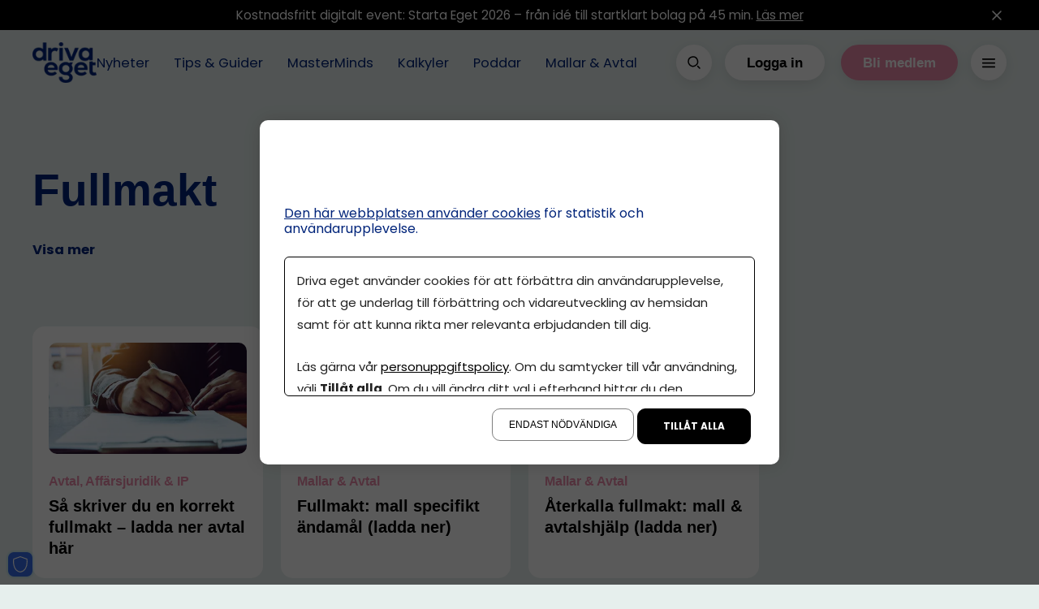

--- FILE ---
content_type: text/html; charset=utf-8
request_url: https://driva-eget.se/tagg/fullmakt/
body_size: 13128
content:
<!DOCTYPE html>
<html lang="sv">
<head>
    <meta charset="utf-8" />
    <meta name="viewport" content="width=device-width, initial-scale=1.0" />
    <meta http-equiv="X-UA-Compatible" content="IE=edge,chrome=1" />

    <link rel="preconnect" href="https://app.easyweb.se" crossorigin>

    <link rel="stylesheet" href="/css/root-variables.css?v=6jqiNYetwj135G6jtW-ge0PwG1smeOzdAlRo7eXcyTA" />
    <link rel="stylesheet" href="/css/css.min.css?v=WGOuD9jri3rOWGrZD2QRCBBiJDD2RGkLv2d4NsLws_E" />
    <link rel="shortcut icon" type="image/png" href="#FFFFFF" />
    <link rel="apple-touch-icon" type="image/png" href="#FFFFFF" />
    <link rel="icon" type="image/x-icon" href="https://driva-eget.se/upl/images/1047503/drivaeget.webp?t=787936200">

    

    
    

    <link rel="preconnect" href="https://fonts.googleapis.com">
    <link rel="preconnect" href="https://fonts.gstatic.com" crossorigin>
    <link rel="preload" href="https://fonts.googleapis.com/css2?family=Poppins:ital,wght@0,400;0,700;0,900;1,400;1,700;1,900&display=swap" as="style" />
    <link href="https://fonts.googleapis.com/css2?family=Poppins:ital,wght@0,400;0,700;0,900;1,400;1,700;1,900&display=swap" rel="stylesheet">

        <link rel="preconnect" href="https://assets.sesamy.dev" crossorigin>
            <script type="module" src="https://assets.sesamy.com/scripts/web-components/sesamy-bundle.min.js" defer></script>
    
        <meta property="sesamy:client-id" content="driva-eget" />


    

    <style type="text/css">

                @font-face {
                    src: url( https://comember.easyweb.site/upl/files/197932.ttf) format('truetype');
                    font-family: Poppins;
                    font-style: normal;
                    font-weight: 900;
                    font-display: swap;
                }
            
                @font-face {
                    src: url( https://comember.easyweb.site/upl/files/197933.ttf) format('truetype');
                    font-family: Poppins;
                    font-style: italic;
                    font-weight: 900;
                    font-display: swap;
                }
            
                @font-face {
                    src: url( https://comember.easyweb.site/upl/files/197934.ttf) format('truetype');
                    font-family: Poppins;
                    font-style: normal;
                    font-weight: 500;
                    font-display: swap;
                }
            
                @font-face {
                    src: url( https://comember.easyweb.site/upl/files/197935.ttf) format('truetype');
                    font-family: Poppins;
                    font-style: italic;
                    font-weight: 700;
                    font-display: swap;
                }
            
                @font-face {
                    src: url( https://comember.easyweb.site/upl/files/197936.ttf) format('truetype');
                    font-family: Poppins;
                    font-style: italic;
                    font-weight: 400;
                    font-display: swap;
                }
            
                @font-face {
                    src: url( https://comember.easyweb.site/upl/files/197941.ttf) format('truetype');
                    font-family: Poppins;
                    font-style: normal;
                    font-weight: 400;
                    font-display: swap;
                }
            
                @font-face {
                    src: url( https://comember.easyweb.site/upl/files/198740.ttf) format('truetype');
                    font-family: Castledown Heavy;
                    font-style: normal;
                    font-weight: 900;
                    font-display: swap;
                }
            
                @font-face {
                    src: url( ) format('truetype');
                    font-family: ;
                    font-style: ;
                    font-weight: ;
                    font-display: ;
                }
            
        :root {
            --focus-ring-color: #EA8CAB;
            --background-color: #ffffff;

            /* BRAND-COLORS */
            --color-neutral-100: #F7F7FC;
            --color-neutral-200: #9a9a9a;
            --color-neutral-300: #636363;
            --color-black: #000000;
            --color-white: #ffffff;

            /* COLOR-SURFACES */
            --color-surface-default: ;
            --color-surface-primary: #E6EFED;
            --color-surface-secondary: #00247A;
            --color-surface-accent: #376BE7;
            --color-surface-adhighlight: #FFFBD6;
            --color-surface-light: #F7F7FC;

            /* COLOR-TEXT */
            --color-text-surface-default: ;
            --color-text-surface-primary: #00247A;
            --color-text-surface-secondary: #ffffff;
            --color-text-surface-accent: #ffffff;
            --color-text-surface-adhighlight: #ffffff;

            /* ELEMENTS */
            --btn-primary-bg: #EA8CAB;
            --btn-primary-text: #ffffff;
            --btn-primary-bg-hover: #D57F9C;
            --btn-primary-text-hover: #ffffff;
            --btn-primary-bg-active: #814D5E;
            --btn-primary-text-active: #ffffff;
            --btn-secondary-bg: #FFFFFF;
            --btn-secondary-text: #000000;
            --btn-secondary-bg-hover: #EA8CAB;
            --btn-secondary-text-hover: #FDF4F7;
            --btn-secondary-bg-active: #814D5E;
            --btn-secondary-text-active: #FDF4F7;
            --btn-outline-border: #376BE7;
            --btn-outline-text: #376BE7;
            --btn-outline-bg-hover: #376BE7;
            --btn-outline-text-hover: #FFFFFF;
            --btn-outline-bg-active: #376BE7;
            --btn-outline-text-active: #FFFFFF;
            --icon-bg: #376BE7;
            --icon: #FFFFFF;
            --color-text-accent: #EA8CAB;

            /* HEADER */
            --header-bg: #E6EFED;
            --header-text: #00247A;

            /* AD */
            --ad-section-bg: #E6EFED;
            --ad-section-text: #ffffff;
            --ad-card-bg: #FFFDEC;

            /* TYPOGRAPHY */
            --font-header: Castledown Heavy, sans serif;
            --font-main: Poppins, sans-serif;
            --font-ingress: Poppins, sans-serif;
            --font-btn: Castledown Heavy, sans serif;
            --font-menu: Poppins, sans-serif;
            --font-footer: Poppins, sans-serif;

            /* OTHER */
            /* IF TEMA HAS BORDERRADIUS */
            --border-radius-full: 100px;
            --border-radius-lg: 25px;
            --border-radius-md: 15px;
            --border-radius-sm: 10px;
        }

        sesamy-paywall-wizard {
            display: block;
            padding: 40px;
            background-color: #E6EFED;
            border-radius: 10px;
            --font-family: Poppins;
            --image-height: 59px;
            --primary-color: #00247A;
            --button-color: #ffffff;
            --form-subtitle-color: #00247A;
            --form-subtitle-font-weight: 600;
            --privacy-text-color: #00247A;
            --headline-color: #00247A;
            --perks-color: #00247A;
            --tag-background: ;
            --tag-font-family: ;
            --tag-color: ;
        }

        sesamy-paywall-wizard form .custom-radio {
            border: 1px solid black;
        }

        sesamy-paywall-wizard div {
            color: red;
        }

        sesamy-button {
            --background: #EA8CAB;
            --background-hover: #EA8CAB;
            --color: #f3f3f3;
            --font-family: Poppins, sans-serif;
            --font-size: 14px;
            --font-weight: 400;
            --width: "auto";
            --max-width: 100%;
            --height: "auto";
            --border: 0;
            --border-radius: 50px;
            --padding: 14px 30px;
            --opacity-hover: 1;
        }

        sesamy-button-container {
            --background: #ffffff;
            --color: #000000;
            --font-family: Poppins, sans-serif;
            --font-size: 16px;
            --font-weight: 600;
            --border: 1px solid #e3e3e3;
            --border-radius: 0;
            --padding: 24px;
            --width: 100%;
            --max-width: 100%;
        }
    </style>

        <style>
            sesamy-paywall-wizard {
                display: block;
                padding: 40px;
                background-color: #E6EFED;
                border-radius: 10px;
                --font-family: Poppins;
                --image-height: 59px;
                --primary-color: #00247A;
                --button-color: #ffffff;
                --form-subtitle-color: #00247A;
                --form-subtitle-font-weight: 600;
                --privacy-text-color: #00247A;
                --headline-color: #00247A;
                --perks-color: #00247A;
                --tag-background: ;
                --tag-font-family: ;
                --tag-color: ;
            }

            sesamy-paywall-wizard form .custom-radio {
                border: 1px solid black;
            }

            sesamy-paywall-wizard div {
                color: red;
            }

            sesamy-button {
                --background: #EA8CAB;
                --background-hover: #EA8CAB;
                --color: #f3f3f3;
                --font-family: Poppins, sans-serif;
                --font-size: 14px;
                --font-weight: 400;
                --width: "auto";
                --max-width: 100%;
                --height: "auto";
                --border: 0;
                --border-radius: 50px;
                --padding: 14px 30px;
                --opacity-hover: 1;
            }

            sesamy-button-container {
                --background: #ffffff;
                --color: #000000;
                --font-family: Poppins, sans-serif;
                --font-size: 16px;
                --font-weight: 600;
                --border: 1px solid #e3e3e3;
                --border-radius: 0;
                --padding: 24px;
                --width: 100%;
                --max-width: 100%;
            }
        </style>
<title>Fullmakt</title><script id="ew-cookiebar-manage-script" src="https://app.easyweb.se/js/client/cookiebar.full.management.js"></script><!-- Google Tag Manager -->
<script>(function(w,d,s,l,i){w[l]=w[l]||[];w[l].push({'gtm.start':
new Date().getTime(),event:'gtm.js'});var f=d.getElementsByTagName(s)[0],
j=d.createElement(s),dl=l!='dataLayer'?'&l='+l:'';j.async=true;j.src=
'https://www.googletagmanager.com/gtm.js?id='+i+dl;f.parentNode.insertBefore(j,f);
})(window,document,'script','dataLayer','GTM-56NCB7JW');</script>
<!-- End Google Tag Manager --><meta name="facebook-domain-verification" content="hv4gfggnuut268j2x4drpdoogfbhbp" /><script async='async' src='https://functions.adnami.io/api/macro/adsm.macro.driva-eget.se.js'></script><link href="/css/client.4803.css?v=251215110337" rel="stylesheet" id="custom-css" /><meta name="robots" content="max-image-preview:large" /><meta name="description" content="Välj tagg att filtrera på nedan!" /><meta property="og:title" content="Fullmakt" />
<meta property="og:description" content="Välj tagg att filtrera på nedan!" />
<meta property="og:site_name" content="Driva Eget" />
</head>

<body provider="sesamy" class="type-webpages type-webmodule view-tagpage"><script>window.cookieManagement.addMarketing('<div id="TOscript"><\/div>\n\n<script>\n(function () {\n\nif (window.location.pathname.startsWith("\/co-member\/")) {\n    console.log("Adscript skipped on \/co-member\/* page");\n    return;\n  }\n\n  \/\/ --------- Inställningar ---------\n  var DESKTOP_MID = "2208071";\n  var MOBILE_MID = "2208070";\n  var CONTAINER_ID = "TOscript";\n\n  \/\/ Frekvenscap: 1 visning per timme\n  var CAP_COOKIE_NAME = "adf_freq_cap";\n  var MAX_PER_HOUR = 1;\n  var HOUR_MS = 60 * 60 * 1000;\n\n  function getCookie(name) {\n    var nameEQ = name + "=";\n    var ca = document.cookie.split(";");\n    for (var i = 0; i < ca.length; i++) {\n      var c = ca[i].trim();\n      if (c.indexOf(nameEQ) === 0)\n        return decodeURIComponent(c.substring(nameEQ.length));\n    }\n    return null;\n  }\n\n  function setCookie(name, value, minutes) {\n    var d = new Date();\n    d.setTime(d.getTime() + minutes * 60 * 1000);\n    document.cookie =\n      name + "=" + encodeURIComponent(value) +\n      ";expires=" + d.toUTCString() + ";path=\/";\n  }\n\n  function canShowAd() {\n    var now = Date.now();\n    var raw = getCookie(CAP_COOKIE_NAME);\n    var timestamps = [];\n\n    if (raw) {\n      raw.split(",").forEach(function (t) {\n        var n = parseInt(t, 10);\n        if (!isNaN(n) && now - n < HOUR_MS) timestamps.push(n);\n      });\n    }\n\n    if (timestamps.length >= MAX_PER_HOUR) return false;\n\n    timestamps.push(now);\n    setCookie(CAP_COOKIE_NAME, timestamps.join(","), 60);\n    return true;\n  }\n\n  if (!canShowAd()) return;\n\n  \/\/ Device detection\n  function isMobileDevice() {\n    var ua = navigator.userAgent || navigator.vendor || window.opera;\n    var mobileUA = \/Android|iPhone|iPad|iPod|IEMobile|Opera Mini\/i.test(ua);\n    var smallViewport = window.matchMedia("(max-width: 767px)").matches;\n    return mobileUA || smallViewport;\n  }\n\n  var mid = isMobileDevice() ? MOBILE_MID : DESKTOP_MID;\n\n  var container = document.getElementById(CONTAINER_ID);\n  if (!container) return;\n\n  \/\/ -------- Label + Close button --------\n  function createAdLabel() {\n    var label = document.createElement("div");\n    label.style.cssText =\n      "position:fixed;top:0;left:0;width:100%;" +\n      "background:rgba(0,0,0,0.7);color:#fff;" +\n      "font-size:12px;font-family:Arial,sans-serif;" +\n      "padding:4px 8px;box-sizing:border-box;" +\n      "text-transform:uppercase;display:none;" +\n      "z-index:9999;display:flex;justify-content:space-between;align-items:center;";\n\n    var span = document.createElement("span");\n    span.textContent = "Annons";\n    label.appendChild(span);\n\n    var closeBtn = document.createElement("button");\n    closeBtn.textContent = "×";\n    closeBtn.style.cssText =\n      "background:none;border:none;color:#fff;" +\n      "font-size:16px;cursor:pointer;padding:0 4px;";\n    label.appendChild(closeBtn);\n\n    closeBtn.addEventListener("click", function () {\n      \/\/ Stäng vår Adform-slot\n      container.style.display = "none";\n      label.style.display = "none";\n\n      \/\/ -------- STÄNG ADNAMI HÄR --------\n      \/\/ Den klass du gav: "adnm-html-topscroll-frame-wrapper adnm-generic-1"\n      var adnami = document.querySelectorAll(\n        ".adnm-html-topscroll-frame-wrapper.adnm-generic-1"\n      );\n      adnami.forEach(function (el) {\n        el.style.display = "none";\n      });\n\n      observer.disconnect();\n    });\n\n    document.body.appendChild(label);\n    return label;\n  }\n\n  var label = createAdLabel();\n\n  \/\/ -------- Intersection observer --------\n  var observer = new IntersectionObserver(\n    function (entries) {\n      entries.forEach(function (entry) {\n        label.style.display = entry.isIntersecting ? "flex" : "none";\n      });\n    },\n    { threshold: 0.01 }\n  );\n\n  observer.observe(container);\n\n  \/\/ -------- Adform scripts --------\n  var adfScript = document.createElement("script");\n  adfScript.setAttribute("data-adfscript", "adx.adform.net\/adx\/?mid=" + mid);\n\n  var adxScript = document.createElement("script");\n  adxScript.src = "\/\/s1.adform.net\/banners\/scripts\/adx.js";\n  adxScript.async = true;\n  adxScript.defer = true;\n\n  container.appendChild(adfScript);\n  container.appendChild(adxScript);\n\n  \/\/ Kontrollera iframe\n  setTimeout(function () {\n    var hasIframe = container.querySelector("iframe");\n    if (hasIframe) label.style.display = "flex";\n    else {\n      label.remove();\n      observer.disconnect();\n    }\n  }, 1500);\n\n})();\n<\/script>');</script><script>window.cookieManagement.addMarketing('<!-- Triggerbee -->\n<script type="text\/javascript">\nvar mtr_custom = mtr_custom || {};\nvar mtr_site_id = 101473;\n(function () {\n     var s = document.createElement("script"); s.async = true; s.src = "\/\/t.myvisitors.se\/js?site_id=" + mtr_site_id;\n     (document.getElementsByTagName("head")[0] || document.getElementsByTagName("body")[0]).appendChild(s);\n     var sc = document.createElement("script"); sc.async = true; sc.src = "\/\/t.myvisitors.se\/js\/" + mtr_site_id + (window.location.href.indexOf("tb-nocache") > -1 ? "?v=" + Math.floor(Math.random()*999) : "");\n     (document.getElementsByTagName("head")[0] || document.getElementsByTagName("body")[0]).appendChild(sc);\n})();<\/script>\n<!-- End Triggerbee -->\n<!-- Meta Pixel Code -->\n<script>\n!function(f,b,e,v,n,t,s)\n{if(f.fbq)return;n=f.fbq=function(){n.callMethod?\nn.callMethod.apply(n,arguments):n.queue.push(arguments)};\nif(!f._fbq)f._fbq=n;n.push=n;n.loaded=!0;n.version="2.0";\nn.queue=[];t=b.createElement(e);t.async=!0;\nt.src=v;s=b.getElementsByTagName(e)[0];\ns.parentNode.insertBefore(t,s)}(window, document,"script",\n"https:\/\/connect.facebook.net\/en_US\/fbevents.js");\nfbq("init", "1478174719153655");\nfbq("track", "PageView");\n<\/script>\n<noscript><img height="1" width="1" style="display:none"\nsrc="https:\/\/www.facebook.com\/tr?id=1478174719153655&ev=PageView&noscript=1"\n\/><\/noscript>\n<!-- End Meta Pixel Code -->');</script><script>window.cookieManagement.addStatistics('<!-- Google tag (gtag.js) -->\n<script async src="https:\/\/www.googletagmanager.com\/gtag\/js?id=G-N87LRV4W31"><\/script>\n<script>\n  window.dataLayer = window.dataLayer || [];\n  function gtag(){dataLayer.push(arguments);}\n  gtag("js", new Date());\n\n  gtag("config", "G-N87LRV4W31");\n<\/script>');</script><!-- Google Tag Manager (noscript) -->
<noscript><iframe src="https://www.googletagmanager.com/ns.html?id=GTM-56NCB7JW"
height="0" width="0" style="display:none;visibility:hidden"></iframe></noscript>
<!-- End Google Tag Manager (noscript) -->
    

    <link href="/css/client.4803.css?v=251215110337" rel="stylesheet" id="custom-css" />

<header class="cm-header">
    <a class="btn btn-primary btn-sm btn-onlyfocusable" href="#page">
        <span>Till huvudinnehållet</span>
        <svg viewBox="0 0 24 24" fill="none" xmlns="http://www.w3.org/2000/svg">
            <path d="M7 10L12 15L17 10" stroke="currentColor" stroke-width="1.5" stroke-linecap="round" stroke-linejoin="round" />
        </svg>
    </a>
        

    
    
<user-container unauthenticated-show style="">
    <div class="top-message cm-top-message" top-message="370961">
        <div class="content-standard content">
            <div class="ew-html size-sm"><p>Kostnadsfritt digitalt event: Starta Eget 2026 – från idé till startklart bolag på 45 min. <a href="https://driva-eget.se/artiklar/digitalt-event-starta-eget-2026" target="">Läs mer</a></p></div>
            <button top-message-close aria-label="St&#xE4;ng meddelandet">
                <svg viewBox="0 0 24 25" fill="none" xmlns="http://www.w3.org/2000/svg">
                    <path d="M17.5303 17.4296C17.8232 17.7225 17.8232 18.1974 17.5303 18.4903C17.2374 18.7832 16.7626 18.7832 16.4697 18.4903L17.5303 17.4296ZM11.4697 13.4903C11.1768 13.1974 11.1768 12.7225 11.4697 12.4296C11.7626 12.1367 12.2374 12.1367 12.5303 12.4296L11.4697 13.4903ZM12.5303 12.4296C12.8232 12.7225 12.8232 13.1974 12.5303 13.4903C12.2374 13.7832 11.7626 13.7832 11.4697 13.4903L12.5303 12.4296ZM6.46967 8.49029C6.17678 8.1974 6.17678 7.72252 6.46967 7.42963C6.76256 7.13674 7.23744 7.13674 7.53033 7.42963L6.46967 8.49029ZM11.4697 12.4296C11.7626 12.1367 12.2374 12.1367 12.5303 12.4296C12.8232 12.7225 12.8232 13.1974 12.5303 13.4903L11.4697 12.4296ZM7.53033 18.4903C7.23744 18.7832 6.76256 18.7832 6.46967 18.4903C6.17678 18.1974 6.17678 17.7225 6.46967 17.4296L7.53033 18.4903ZM12.5303 13.4903C12.2374 13.7832 11.7626 13.7832 11.4697 13.4903C11.1768 13.1974 11.1768 12.7225 11.4697 12.4296L12.5303 13.4903ZM16.4697 7.42963C16.7626 7.13674 17.2374 7.13674 17.5303 7.42963C17.8232 7.72252 17.8232 8.1974 17.5303 8.49029L16.4697 7.42963ZM16.4697 18.4903L11.4697 13.4903L12.5303 12.4296L17.5303 17.4296L16.4697 18.4903ZM11.4697 13.4903L6.46967 8.49029L7.53033 7.42963L12.5303 12.4296L11.4697 13.4903ZM12.5303 13.4903L7.53033 18.4903L6.46967 17.4296L11.4697 12.4296L12.5303 13.4903ZM11.4697 12.4296L16.4697 7.42963L17.5303 8.49029L12.5303 13.4903L11.4697 12.4296Z" fill="currentColor" />
                </svg>
            </button>
        </div>
    </div>
    </user-container>

    
<user-container authenticated-show style="display: none;">
    <div class="top-message cm-top-message" top-message="370961">
        <div class="content-standard content">
            <div class="ew-html size-sm"><p>Anpassa dina flöden och vad som visas först. <a href="https://driva-eget.se/mina-sidor/mitt-flode" target="">Läs mer</a></p></div>
            <button top-message-close aria-label="St&#xE4;ng meddelandet">
                <svg viewBox="0 0 24 25" fill="none" xmlns="http://www.w3.org/2000/svg">
                    <path d="M17.5303 17.4296C17.8232 17.7225 17.8232 18.1974 17.5303 18.4903C17.2374 18.7832 16.7626 18.7832 16.4697 18.4903L17.5303 17.4296ZM11.4697 13.4903C11.1768 13.1974 11.1768 12.7225 11.4697 12.4296C11.7626 12.1367 12.2374 12.1367 12.5303 12.4296L11.4697 13.4903ZM12.5303 12.4296C12.8232 12.7225 12.8232 13.1974 12.5303 13.4903C12.2374 13.7832 11.7626 13.7832 11.4697 13.4903L12.5303 12.4296ZM6.46967 8.49029C6.17678 8.1974 6.17678 7.72252 6.46967 7.42963C6.76256 7.13674 7.23744 7.13674 7.53033 7.42963L6.46967 8.49029ZM11.4697 12.4296C11.7626 12.1367 12.2374 12.1367 12.5303 12.4296C12.8232 12.7225 12.8232 13.1974 12.5303 13.4903L11.4697 12.4296ZM7.53033 18.4903C7.23744 18.7832 6.76256 18.7832 6.46967 18.4903C6.17678 18.1974 6.17678 17.7225 6.46967 17.4296L7.53033 18.4903ZM12.5303 13.4903C12.2374 13.7832 11.7626 13.7832 11.4697 13.4903C11.1768 13.1974 11.1768 12.7225 11.4697 12.4296L12.5303 13.4903ZM16.4697 7.42963C16.7626 7.13674 17.2374 7.13674 17.5303 7.42963C17.8232 7.72252 17.8232 8.1974 17.5303 8.49029L16.4697 7.42963ZM16.4697 18.4903L11.4697 13.4903L12.5303 12.4296L17.5303 17.4296L16.4697 18.4903ZM11.4697 13.4903L6.46967 8.49029L7.53033 7.42963L12.5303 12.4296L11.4697 13.4903ZM12.5303 13.4903L7.53033 18.4903L6.46967 17.4296L11.4697 12.4296L12.5303 13.4903ZM11.4697 12.4296L16.4697 7.42963L17.5303 8.49029L12.5303 13.4903L11.4697 12.4296Z" fill="currentColor" />
                </svg>
            </button>
        </div>
    </div>
    </user-container>

    <div class="content-standard">
        <div class="gap-7 gap-sm-5" style="flex: 1 1 0;">
            <a class="logo" href="/" aria-label="Hem">
    <img src="https://driva-eget.se/upl/images/1044088/image-241206123225_165_60_1_thumb.webp?t=786803520" alt="image-241206123225" srcset="https://driva-eget.se/upl/images/1044088/image-241206123225_680_0_1_thumb.webp?t=786803520 680w, https://driva-eget.se/upl/images/1044088/image-241206123225_165_60_1_thumb.webp?t=786803520 1024w" sizes="(max-width: 680px) 680px, 100vw" />
</a>
            <div class="menu-wrap">
                
    <nav class="main cm-header-menu" main-nav>
        <ul class="mainmenu">
           

                <li>
                    <a href="/artiklar">Nyheter</a>
                </li>
            

                <li>
                    <a href="/kategori/tips-guider">Tips & Guider</a>
                </li>
            

                <li>
                    <a href="/kategori/masterminds">MasterMinds</a>
                </li>
            

                <li>
                    <a href="/kalkyler">Kalkyler</a>
                </li>
            

                <li>
                    <a href="/kategori/poddar">Poddar</a>
                </li>
            

                <li>
                    <a href="/kategori/mallar-avtal">Mallar & Avtal</a>
                </li>
            
        </ul>
    </nav>

            </div>
        </div>

        <div class="display-flex">
            <button class="btn btn-secondary btn-icon m-r-4 m-sm-r-3 box-shadow-primary" global-search-open aria-label="&#xD6;ppna s&#xF6;k">
                <svg viewBox="0 0 24 24" fill="none" xmlns="http://www.w3.org/2000/svg">
                    <path fill-rule="evenodd" clip-rule="evenodd" d="M5 10.7655C5.00003 8.01511 6.94296 5.64777 9.64053 5.1113C12.3381 4.57483 15.039 6.01866 16.0913 8.55977C17.1437 11.1009 16.2544 14.0315 13.9674 15.5593C11.6804 17.0871 8.63257 16.7866 6.688 14.8415C5.60716 13.7604 4.99998 12.2942 5 10.7655Z" stroke="currentColor" stroke-width="1.5" stroke-linecap="round" stroke-linejoin="round" />
                    <path d="M16.5291 16.5295L19.0001 19.0005" stroke="currentColor" stroke-width="1.5" stroke-linecap="round" stroke-linejoin="round" />
                </svg>
            </button>

            <user-container unauthenticated-show>
                <button class="btn btn-secondary m-r-4 m-sm-r-3 hide-lgphone box-shadow-primary" login-btn>Logga in</button>

                <a class="btn btn-primary m-r-4 m-sm-r-3 hide-lgphone box-shadow-primary" href="/prenumerationer">Bli medlem</a>
            </user-container>
            
            <button class="btn btn-icon btn-secondary hamburger box-shadow-primary" id="hamburger-menu-toggle" aria-label="&#xD6;ppna hamburgarmeny">
                <div hamburger-picture></div>
                <svg width="24" height="24" viewBox="0 0 24 24" fill="none" xmlns="http://www.w3.org/2000/svg">
                    <path d="M6 11.75C5.58579 11.75 5.25 12.0858 5.25 12.5C5.25 12.9142 5.58579 13.25 6 13.25V11.75ZM18 13.25C18.4142 13.25 18.75 12.9142 18.75 12.5C18.75 12.0858 18.4142 11.75 18 11.75V13.25ZM6 15.75C5.58579 15.75 5.25 16.0858 5.25 16.5C5.25 16.9142 5.58579 17.25 6 17.25V15.75ZM18 17.25C18.4142 17.25 18.75 16.9142 18.75 16.5C18.75 16.0858 18.4142 15.75 18 15.75V17.25ZM6 7.75C5.58579 7.75 5.25 8.08579 5.25 8.5C5.25 8.91421 5.58579 9.25 6 9.25V7.75ZM18 9.25C18.4142 9.25 18.75 8.91421 18.75 8.5C18.75 8.08579 18.4142 7.75 18 7.75V9.25ZM6 13.25H18V11.75H6V13.25ZM6 17.25H18V15.75H6V17.25ZM6 9.25H18V7.75H6V9.25Z" fill="currentColor" />
                </svg>
            </button>

            <div style="display: none;" id="hamburger-menu-content">
                <nav class="top m-b-7" aria-label="Anv&#xE4;ndarmeny">
                    <user-container authenticated-show>
                        <a class="btn btn-icon btn-secondary box-shadow-primary" href="/mina-sidor" aria-label="Till profilinst&#xE4;llningar">
                            <svg viewBox="0 0 24 25" fill="none" xmlns="http://www.w3.org/2000/svg">
                                <path fill-rule="evenodd" clip-rule="evenodd" d="M13.998 12.9728C13.9983 12.0186 13.3244 11.1972 12.3886 11.0109C11.4528 10.8245 10.5157 11.3252 10.1504 12.2067C9.78513 13.0881 10.0934 14.1049 10.8866 14.6351C11.6799 15.1654 12.7373 15.0614 13.412 14.3868C13.7871 14.0118 13.9979 13.5032 13.998 12.9728Z" stroke="currentColor" stroke-width="1.5" stroke-linecap="round" stroke-linejoin="round"/>
                                <path fill-rule="evenodd" clip-rule="evenodd" d="M13.428 6.42777C13.4418 5.90805 13.1723 5.42181 12.7244 5.1579C12.2764 4.89398 11.7206 4.89398 11.2726 5.1579C10.8247 5.42181 10.5553 5.90805 10.569 6.42777V7.14477C9.48387 7.41062 8.49465 7.9745 7.713 8.77277L7.144 8.43877C6.81519 8.24628 6.42268 8.19442 6.05516 8.29491C5.68764 8.3954 5.37613 8.63976 5.191 8.97277C4.7961 9.66714 5.02842 10.5498 5.714 10.9598L6.244 11.2708C5.91833 12.3807 5.91833 13.5608 6.244 14.6708L5.714 14.9818C5.02606 15.3919 4.79343 16.2775 5.191 16.9728C5.37647 17.3054 5.68814 17.5494 6.05563 17.6495C6.42312 17.7496 6.81544 17.6974 7.144 17.5048L7.713 17.1708C8.49467 17.9699 9.48429 18.5345 10.57 18.8008V19.5178C10.5563 20.0375 10.8257 20.5237 11.2736 20.7877C11.7216 21.0516 12.2774 21.0516 12.7254 20.7877C13.1733 20.5237 13.4428 20.0375 13.429 19.5178V18.8008C14.5141 18.5349 15.5034 17.971 16.285 17.1728L16.854 17.5068C17.1827 17.6989 17.575 17.7506 17.9423 17.6501C18.3095 17.5497 18.6209 17.3055 18.806 16.9728C19.2009 16.2784 18.9686 15.3957 18.283 14.9858L17.753 14.6748C18.0787 13.5648 18.0787 12.3847 17.753 11.2748L18.283 10.9638C18.9709 10.5536 19.2036 9.66804 18.806 8.97277C18.6205 8.6401 18.3089 8.39617 17.9414 8.29607C17.5739 8.19596 17.1816 8.24812 16.853 8.44077L16.284 8.77477C15.5027 7.97541 14.5135 7.41047 13.428 7.14377V6.42777Z" stroke="currentColor" stroke-width="1.5" stroke-linecap="round" stroke-linejoin="round"/>
                            </svg>
                        </a>
                    </user-container>

                    <button class="btn btn-icon btn-secondary box-shadow-primary" id="hamburger-menu-close" aria-label="St&#xE4;ng hamburgarmeny">
                        <svg viewBox="0 0 24 25" fill="none" xmlns="http://www.w3.org/2000/svg">
                            <path d="M17.5303 17.4296C17.8232 17.7225 17.8232 18.1974 17.5303 18.4903C17.2374 18.7832 16.7626 18.7832 16.4697 18.4903L17.5303 17.4296ZM11.4697 13.4903C11.1768 13.1974 11.1768 12.7225 11.4697 12.4296C11.7626 12.1367 12.2374 12.1367 12.5303 12.4296L11.4697 13.4903ZM12.5303 12.4296C12.8232 12.7225 12.8232 13.1974 12.5303 13.4903C12.2374 13.7832 11.7626 13.7832 11.4697 13.4903L12.5303 12.4296ZM6.46967 8.49029C6.17678 8.1974 6.17678 7.72252 6.46967 7.42963C6.76256 7.13674 7.23744 7.13674 7.53033 7.42963L6.46967 8.49029ZM11.4697 12.4296C11.7626 12.1367 12.2374 12.1367 12.5303 12.4296C12.8232 12.7225 12.8232 13.1974 12.5303 13.4903L11.4697 12.4296ZM7.53033 18.4903C7.23744 18.7832 6.76256 18.7832 6.46967 18.4903C6.17678 18.1974 6.17678 17.7225 6.46967 17.4296L7.53033 18.4903ZM12.5303 13.4903C12.2374 13.7832 11.7626 13.7832 11.4697 13.4903C11.1768 13.1974 11.1768 12.7225 11.4697 12.4296L12.5303 13.4903ZM16.4697 7.42963C16.7626 7.13674 17.2374 7.13674 17.5303 7.42963C17.8232 7.72252 17.8232 8.1974 17.5303 8.49029L16.4697 7.42963ZM16.4697 18.4903L11.4697 13.4903L12.5303 12.4296L17.5303 17.4296L16.4697 18.4903ZM11.4697 13.4903L6.46967 8.49029L7.53033 7.42963L12.5303 12.4296L11.4697 13.4903ZM12.5303 13.4903L7.53033 18.4903L6.46967 17.4296L11.4697 12.4296L12.5303 13.4903ZM11.4697 12.4296L16.4697 7.42963L17.5303 8.49029L12.5303 13.4903L11.4697 12.4296Z" fill="currentColor" />
                        </svg>
                    </button>
                </nav>

                <div class="display-flex direction-column align-items-center" hamburger-content-picture>
                </div>

                <div class="inner-content">
                    <div class="m-b-7">
                        <h3 class="size-md m-z m-b-4">Meny</h3>

                        
    <nav class="cm-header-hamburger-menu" aria-label="Hamburgarmeny">
        <ul class="menu">
            

                <li class="">
                    <a href="/artiklar">Nyheter</a>

                    

                    
                </li>
            

                <li class="dropdown">
                    <a href="/kategori/tips-guider">Tips & Guider</a>

                    <button class="dropdown-toggle">
                        <svg viewBox="0 0 24 24" fill="none" xmlns="http://www.w3.org/2000/svg">
                            <path d="M7 10L12 15L17 10" stroke="currentColor" stroke-width="1.5" stroke-linecap="round" stroke-linejoin="round" />
                        </svg>
                    </button>

                    <ul class="submenu">
                        
                            <li>
                                <a href="/kategori/finansiering">Finansiering & Riskkapital</a>
                            </li>
                        
                            <li>
                                <a href="/kategori/ai">AI & Tech</a>
                            </li>
                        
                            <li>
                                <a href="/kategori/ekonomi-skatt">Ekonomi</a>
                            </li>
                        
                            <li>
                                <a href="/kategori/socialamedier">Marknadsföring</a>
                            </li>
                        
                            <li>
                                <a href="/kategori/personligutveckling">Personlig utveckling</a>
                            </li>
                        
                            <li>
                                <a href="/kategori/startaeget">Starta eget företag</a>
                            </li>
                        
                    </ul>
                </li>
            

                <li class="">
                    <a href="/kategori/masterminds">MasterMinds</a>

                    

                    
                </li>
            

                <li class="">
                    <a href="/kategori/starta-eget-skolan">Starta Eget-skolan 🚀</a>

                    

                    
                </li>
            

                <li class="">
                    <a href="/kategori/poddar">Poddar</a>

                    

                    
                </li>
            

                <li class="">
                    <a href="/formaner">Förmåner</a>

                    

                    
                </li>
            

                <li class="dropdown">
                    <a href="/mina-sidor">Mina sidor</a>

                    <button class="dropdown-toggle">
                        <svg viewBox="0 0 24 24" fill="none" xmlns="http://www.w3.org/2000/svg">
                            <path d="M7 10L12 15L17 10" stroke="currentColor" stroke-width="1.5" stroke-linecap="round" stroke-linejoin="round" />
                        </svg>
                    </button>

                    <ul class="submenu">
                        
                            <li>
                                <a href="/mina-sidor">Profil</a>
                            </li>
                        
                            <li>
                                <a href="/mina-sidor/mitt-flode">Mitt flöde</a>
                            </li>
                        
                            <li>
                                <a href="/mina-sidor/prenumerationer">Mitt medlemsskap</a>
                            </li>
                        
                    </ul>
                </li>
            

                <li class="">
                    <a href="/kalkyler">Kalkyler</a>

                    

                    
                </li>
            

                <li class="">
                    <a href="/kategori/mallar-avtal">Mallar & Avtal</a>

                    

                    
                </li>
            

                <li class="dropdown">
                    <a href="/vanliga-fragor">FAQ</a>

                    <button class="dropdown-toggle">
                        <svg viewBox="0 0 24 24" fill="none" xmlns="http://www.w3.org/2000/svg">
                            <path d="M7 10L12 15L17 10" stroke="currentColor" stroke-width="1.5" stroke-linecap="round" stroke-linejoin="round" />
                        </svg>
                    </button>

                    <ul class="submenu">
                        
                            <li>
                                <a href="/vanliga-fragor">Vanliga frågor</a>
                            </li>
                        
                            <li>
                                <a href="/om-oss">Om oss</a>
                            </li>
                        
                            <li>
                                <a href="/kontakta-oss">Kontakta oss</a>
                            </li>
                        
                            <li>
                                <a href="/anvandarvillkor">Användarvillkor</a>
                            </li>
                        
                            <li>
                                <a href="/driva-eget-plus-medlemskap-for-uf-foretag">För UF-företag</a>
                            </li>
                        
                    </ul>
                </li>
            
        </ul>
    </nav>

                    </div>

                    <nav class="m-t-auto" aria-label="Logga in meny">
                        <ul class="menu">
                            <li class="hide-from-xlphone">
                                <user-container unauthenticated-show>
                                    <button class="btn btn-secondary col-24 box-shadow-primary" login-btn>Logga in</button>
                                </user-container> 
                            </li>
           
                            <li class="hide-from-xlphone">
                                <user-container unauthenticated-show>
                                    <a class="btn btn-primary col-24 box-shadow-primary" href="/prenumerationer">Bli medlem</a>
                                </user-container>
                            </li>
                            
                            <li>
                                <user-container authenticated-show>
                                    <button class="btn btn-secondary col-24 box-shadow-primary" logout-btn>
                                        Logga ut
                                    </button>
                                </user-container>
                            </li>
                        </ul>
                    </nav>
                </div>
            </div>
        </div>
    </div>
</header>

    <search class="cm-global-search" style="display: none;" search global-search>
    <search-form>
        <form class="cm-search-form" method="get" action="/global/search">
            <input type="hidden" name="key" value="GlobalSearch" />
            <fieldset>
                <legend class="align-center color-white m-b-3">Sök efter innehåll</legend>
                <div class="field-secondary">
                    <input type="search" name="q" id="q" placeholder="Vad söker du efter?" autocomplete="false" />
                    <label for="Search">Vad söker du efter?</label>
                    <svg class="search-icon search-icon-right" viewBox="0 0 24 24" fill="none" xmlns="http://www.w3.org/2000/svg">
                        <path fill-rule="evenodd" clip-rule="evenodd" d="M5 10.7655C5.00003 8.01511 6.94296 5.64777 9.64053 5.1113C12.3381 4.57483 15.039 6.01866 16.0913 8.55977C17.1437 11.1009 16.2544 14.0315 13.9674 15.5593C11.6804 17.0871 8.63257 16.7866 6.688 14.8415C5.60716 13.7604 4.99998 12.2942 5 10.7655Z" stroke="currentColor" stroke-width="1.5" stroke-linecap="round" stroke-linejoin="round"></path>
                        <path d="M16.5291 16.5295L19.0001 19.0005" stroke="currentColor" stroke-width="1.5" stroke-linecap="round" stroke-linejoin="round"></path>
                    </svg>
                </div>
            </fieldset>
        </form>

        <div class="search-container cm-search-container" scroll-container>
            <p class="size-xs m-v-z" aria-live="polite" aria-atomic="true">
                <span class="pages-found--true">
                    <span search-amount></span>
                    <span>sidor hittade på sökordet:</span>
                    <span search-term></span>
                </span>

                <span class="pages-found--false">Inga sidor hittade</span>
            </p>

            <div class="search-results" search-results>
            </div>

            <div class="loader-wrapper">
                <span class="loader"></span>
            </div>
        </div>
    </search-form>
</search>

    <div id="root"></div>

    <main id="page">
        
<section class="m-standard cm-tag-article-archive">
    <div class="content-standard">
        <div class="text-block text-block-sm m-b-5">
            <h1 class="m-b-2">Fullmakt</h1>
            
            <expandable-semi class="expandable">
                <div class="expandable-content ew-html textareamarkdown">
                    <p></p>
                    
                </div>
                <button class="expandable-toggle weight-bold m-t-4" show-more-text="Visa mer" show-less-text="Visa mindre">Visa mer</button>
            </expandable-semi>
        </div>

        
    </div>
</section>


<user-container  style="">

<section class="m-standard cm-archive-article-feed cm-archive-article-feed-masonry">
    <div class="content-standard">
        
        <div ews-article-archive-wrapper>
            <div ews-archive-article-list>
                




<div class="articles-masonry-list cm-article-list-masonry" max-lg-phone="4">
    
        <div class="articles-masonry-item" articles-masonry-item ews-archive-article ews-total-count="3">
            
<div class="card article-card cm-article-card " style="display: flex;">
    <div class="display-flex direction-column col-24">
        <a class="display-block m-b-5 m-tablet-b-4" title="S&#xE5; skriver du en korrekt fullmakt &#x2013; ladda ner avtal h&#xE4;r" tabindex="-1" href="/artiklar/sa-skriver-du-en-korrekt-fullmakt-ladda-ner-avtal-har">
            <figure class="media-block bgcolor-neutral-100 video">
                    <img src="https://driva-eget.se/upl/images/1039455/business-man-sign-a-contract-investment-professional-document-ag_380_0_1_thumb.webp?t=785537040" alt="fullmakt" />

                
            </figure>
        </a>

        <div class="text-block">
            
                <a class="display-block color-accent font-header size-sm weight-extrabold m-b-1" href="/kategori/affarsjuridik" title="Avtal, Aff&#xE4;rsjuridik &amp; IP">Avtal, Affärsjuridik & IP</a>
            

            <h3 class="size-sm m-v-z m-b-1">
                <a href="/artiklar/sa-skriver-du-en-korrekt-fullmakt-ladda-ner-avtal-har" title="S&#xE5; skriver du en korrekt fullmakt &#x2013; ladda ner avtal h&#xE4;r">Så skriver du en korrekt fullmakt – ladda ner avtal här</a>
            </h3>

            
        </div>

        
    </div>
</div>

        </div>
    
        <div class="articles-masonry-item" articles-masonry-item ews-archive-article ews-total-count="3">
            
<div class="card article-card cm-article-card " style="display: flex;">
    <div class="display-flex direction-column col-24">
        <a class="display-block m-b-5 m-tablet-b-4" title="Fullmakt: mall specifikt &#xE4;ndam&#xE5;l (ladda ner)" tabindex="-1" href="/artiklar/fullmakt-specifikt-andamal">
            <figure class="media-block bgcolor-neutral-100 video">
                    <img src="https://driva-eget.se/upl/images/1109061/avtal_380_0_1_thumb.webp?t=816377640" alt="Avtal" />

                
            </figure>
        </a>

        <div class="text-block">
            
                <a class="display-block color-accent font-header size-sm weight-extrabold m-b-1" href="/kategori/mallar-avtal" title="Mallar &amp; Avtal">Mallar & Avtal</a>
            

            <h3 class="size-sm m-v-z m-b-1">
                <a href="/artiklar/fullmakt-specifikt-andamal" title="Fullmakt: mall specifikt &#xE4;ndam&#xE5;l (ladda ner)">Fullmakt: mall specifikt ändamål (ladda ner)</a>
            </h3>

            
        </div>

        
    </div>
</div>

        </div>
    
        <div class="articles-masonry-item" articles-masonry-item ews-archive-article ews-total-count="3">
            
<div class="card article-card cm-article-card " style="display: flex;">
    <div class="display-flex direction-column col-24">
        <a class="display-block m-b-5 m-tablet-b-4" title="&#xC5;terkalla fullmakt: mall &amp; avtalshj&#xE4;lp (ladda ner)" tabindex="-1" href="/artiklar/aterkallelse-av-fullmakt">
            <figure class="media-block bgcolor-neutral-100 video">
                    <img src="https://driva-eget.se/upl/images/1109061/avtal_380_0_1_thumb.webp?t=816377640" alt="Avtal" />

                
            </figure>
        </a>

        <div class="text-block">
            
                <a class="display-block color-accent font-header size-sm weight-extrabold m-b-1" href="/kategori/mallar-avtal" title="Mallar &amp; Avtal">Mallar & Avtal</a>
            

            <h3 class="size-sm m-v-z m-b-1">
                <a href="/artiklar/aterkallelse-av-fullmakt" title="&#xC5;terkalla fullmakt: mall &amp; avtalshj&#xE4;lp (ladda ner)">Återkalla fullmakt: mall & avtalshjälp (ladda ner)</a>
            </h3>

            
        </div>

        
    </div>
</div>

        </div>
    
</div>
            </div>
            <div div class="row justify-center m-v-10" ews-archive-loader>
                <span class="loader loader-light"></span>
            </div>
        </div>
    </div>
</section>

</user-container>

    </main>

    <footer class="cm-footer">
    <div class="content-standard">
        <div>
            <div class="text-block ew-html font-footer">
                <div><h2><strong>Om Driva Eget</strong></h2><p>Ska du starta eget eller få ditt företag att växa? Driva Eget är en av Sveriges största sajter för oss företagare med 100 000-tals besökare. Här finns allt om bokföring, försäljning, marknadsföring och mycket mer. Bli medlem och få vassa verktyg, smarta kalkyler och mallar. <a href="https://driva-eget.se/prenumerationer" target="">Blir medlem idag!</a></p><p>VD &amp; Ansvarig utgivare: Gustaf Oscarson<br>Driva Eget ägs av Growin AB<br>Org nr: 556732-9874<br><br>Driva Eget är medlem i Sveriges Tidskrifter.</p><img src="https://driva-eget.se/upl/images/1098586.png" class="fr-fic fr-dib fr-fil" style="width: 135px;"><p><br></p><p><br></p></div>
            </div>
        </div>
        <div>
            <ul class="link-list">
                
                    <li><a class="font-footer" href="/kontakta-oss">Annonsera</a></li>
                
                    <li><a class="font-footer" href="/cookies">Om cookies</a></li>
                
                    <li><a class="font-footer" href="/anvandarvillkor">Våra användarvillkor</a></li>
                
                    <li><a class="font-footer" href="/ai-policy">Policy för AI</a></li>
                
                    <li><a class="font-footer" href="/annonspolicy">Annonspolicy</a></li>
                
                    <li><a class="font-footer" href="/tillganglighet">Tillgänglighet</a></li>
                
            </ul>
        </div>
        <div>
            <ul class="link-list">
                
                    <li><a class="font-footer" href="/kontakta-oss">Kontakt</a></li>
                
                    <li><a class="font-footer" href="/om-oss">Om oss</a></li>
                
                    <li><a class="font-footer" href="/nyhetsbrev-1">Nyhetsbrev</a></li>
                
                    <li><a class="font-footer" href="https://comember.tech/">CMS för medier</a></li>
                
            </ul>
        </div>
        <div>
            <ul class="link-list">
                <li><a class="font-footer" href="https://www.facebook.com/drivaeget/">Facebook</a></li>
                <li><a class="font-footer" href="https://www.linkedin.com/company/driva-eget/">LinkedIn</a></li>
                <li><a class="font-footer" href="https://instagram.com/drivaeget">Instagram</a></li>
                
            </ul>
        </div>
    </div>
</footer>

    <script src="/bundle.js?v=xDNBXrqVf9ujquwi5T_uRi1I3ajSRSE-juzwBA6PpeQ"></script>

    <script src="https://ea.easyweb.site/ea/ea-next.mjs.js" async name="ea" data-ea-uid="4803" type="module"></script>
    
<div id="ew-cookiebar-manage"><button aria-label="Cookies" type="button"><svg width="96.433mm" height="108.2mm" version="1.1" viewBox="0 0 96.433 108.2" xmlns="http://www.w3.org/2000/svg" xmlns:cc="http://creativecommons.org/ns#" xmlns:dc="http://purl.org/dc/elements/1.1/" xmlns:rdf="http://www.w3.org/1999/02/22-rdf-syntax-ns#"><defs><clipPath id="clipPath1285"><path d="m109.96 127.26a4.2048 4.2048 0 0 0-4.163 4.2044 4.2048 4.2048 0 0 0 2.1937 3.6928l6e-3 8.1695c2.7e-4 0.48227 0.50572 0.8816 1.1307 0.8816h1.8485c0.62495 0 1.1261-0.38848 1.1281-0.87075l0.0341-8.2517a4.2048 4.2048 0 0 0 2.0681-3.6215 4.2048 4.2048 0 0 0-4.2049-4.2044 4.2048 4.2048 0 0 0-0.0413 0z" display="none" fill="#f00" style="paint-order: stroke; stroke-dasharray: 44, 46; stroke-dashoffset: 0;"></path><path class="powerclip" d="m84.636 115.57h50.716v40.306h-50.716zm25.326 11.695a4.2048 4.2048 0 0 0-4.163 4.2044 4.2048 4.2048 0 0 0 2.1937 3.6928l6e-3 8.1695c2.7e-4 0.48227 0.50572 0.8816 1.1307 0.8816h1.8485c0.62495 0 1.1261-0.38848 1.1281-0.87075l0.0341-8.2517a4.2048 4.2048 0 0 0 2.0681-3.6215 4.2048 4.2048 0 0 0-4.2049-4.2044 4.2048 4.2048 0 0 0-0.0413 0z" fill="#f00" style="paint-order: stroke; stroke-dasharray: 226, 228; stroke-dashoffset: 0;"></path></clipPath></defs><metadata><rdf:rdf><cc:work rdf:about=""><dc:format>image/svg+xml</dc:format><dc:type rdf:resource="http://purl.org/dc/dcmitype/StillImage"></dc:type><dc:title></dc:title></cc:work></rdf:rdf></metadata><g transform = "translate(-61.782 -74.858)" stroke="#fff" stroke-linejoin="round"><path d="m110.07 77.958-43.754 16.02c-2.26 8.5534-8.1906 77.515 43.408 85.977 25.826-3.4018 51.022-28.442 44.288-86.134z" fill="none" stroke-miterlimit="5" stroke-width="6.2" style="stroke-dasharray: 309, 311; stroke-dashoffset: 0;"></path></g></svg></button><span>Cookies</span></div><div id="ew-cookiebar-full"><div class="content-full display-flex justify-between align-items-center direction-tablet-column align-tablet-items-start"><span class="powered-by"><svg xmlns="http://www.w3.org/2000/svg" class="ew-logo" id="a5f436b5-6db3-4e78-89b4-7388d0771f61" data-name="Lager 1" viewBox="0 0 81.1 84.42"><g id="b2215bdf-d691-42ce-8589-6602553924dd" data-name="Lager 2"><g id="f0bbed6e-8e16-4d19-84e3-d7a107a09538" data-name="Layer 1"><path class="path" d="M37.7,82.82a1.54,1.54,0,0,1-1.45,1.61,1.58,1.58,0,0,1-.85-.21L2.3,72.12A3.54,3.54,0,0,1,0,69V35.92c0-1.3,1-1.9,2.3-1.4l33.1,12a3.55,3.55,0,0,1,2.3,3.1Z" transform="translate(0 -0.01)"/><path class="path" d="M3.6,26.22a1.57,1.57,0,0,0,0,2.21,1.64,1.64,0,0,0,.75.39l33,12.5a3.42,3.42,0,0,0,3.7-.9l21.6-25.1a1.57,1.57,0,0,0-.05-2.21,1.64,1.64,0,0,0-.75-.39L28.9.22a3.42,3.42,0,0,0-3.7.9Z" transform="translate(0 -0.01)"/><path class="path" d="M78.8,34.42,45.6,46.52a3.55,3.55,0,0,0-2.3,3.1v33.2a1.54,1.54,0,0,0,1.45,1.61,1.58,1.58,0,0,0,.85-.21l33.2-12.1A3.54,3.54,0,0,0,81.1,69V35.92a1.63,1.63,0,0,0-1.59-1.65A1.74,1.74,0,0,0,78.8,34.42Zm-5.3,29a4.61,4.61,0,0,1-3,4l-16.2,5.9c-1.6.6-3-.2-3-1.9V55.22a4.61,4.61,0,0,1,3-4l16.3-5.9c1.6-.6,3,.2,3,1.9v16.2Z" transform="translate(0 -0.01)"/></g></g></svg></span><div class="text-block"><div class="ew"><p><a class="m-r-1 text-underline" href="/global/policy">Den här webbplatsen använder cookies</a><span>för statistik och användarupplevelse.</span></p></div></div><div class="tooltip"><div class="tooltip-button"></div><div class="tooltip-content"><div class="ew"><p>Driva eget använder cookies för att förbättra din användarupplevelse, för att ge underlag till förbättring och vidareutveckling av hemsidan samt för att kunna rikta mer relevanta erbjudanden till dig.</p><p>Läs gärna vår <a href=/global/policy>personuppgiftspolicy</a>. Om du samtycker till vår användning, välj <b>Tillåt alla</b>. Om du vill ändra ditt val i efterhand hittar du den möjligheten i botten på sidan.</p></div></div></div><div class="choice-container display-flex justify-center align-items-center direction-column position-relative m-tablet-auto m-tablet-v-3 col-tablet-24"><div class="row justify-end col-24 justify-tablet-center direction-tablet-column"><div class="m-l-1 cookie-option"><button data-opt-key="none">Endast nödvändiga</button></div><div class="m-l-1 cookie-option"><button data-opt-key="all">Tillåt alla</button></div></div><div class="hidden row justify-end col-24 justify-tablet-center" id="current-choice-container"><small>Nuvarande val:<strong id="current-choice"></strong></small></div></div></div></div><script data-allow-all="Till&#xE5;t alla" data-filters="^_f|^_g|^unique$" data-only-mandatory="Endast n&#xF6;dv&#xE4;ndiga" id="ew-cookiebar-script" src="https://app.easyweb.se/js/client/cookiebar.full.js"></script><script>
function waitForSesamy(callback, attempts = 10) {
    if (typeof window.sesamy !== "undefined" && window.sesamy.auth && window.sesamy.getEntitlements) {
        console.log("Sesamy is available, running callback...");
        callback();
    } else if (attempts > 0) {
        setTimeout(() => waitForSesamy(callback, attempts - 1), 1000);
    } else {
        console.error("Sesamy did not load in time.");
        localStorage.setItem("isUserLoggedIn", "false");
        localStorage.setItem("isActiveEntitlement", "false");
    }
}

function checkUserStatus() {
    console.log("Fetching user authentication & entitlements...");

    // Kolla om användaren är inloggad
    window.sesamy.auth.isAuthenticated()
        .then(isAuthenticated => {
            console.log("User is authenticated?:", isAuthenticated);
            localStorage.setItem("isUserLoggedIn", isAuthenticated ? "true" : "false");
        })
        .catch(error => {
            console.error("Error checking authentication:", error);
            localStorage.setItem("isUserLoggedIn", "false");
        });

    // Kolla om användaren har en aktiv entitlement
    window.sesamy.getEntitlements()
        .then(entitlements => {
            var isActive = entitlements.some(entitlement => entitlement.status === "ACTIVE");
            console.log("Is any entitlement active?:", isActive);
            localStorage.setItem("isActiveEntitlement", isActive ? "true" : "false");
        })
        .catch(error => {
            console.error("Error fetching entitlements:", error);
            localStorage.setItem("isActiveEntitlement", "false");
        });
}

// Vänta på att Sesamy laddas och kör sedan båda kontrollerna
waitForSesamy(checkUserStatus);
    </script><script src="https://stats.easyweb.se/js/captchastats.r3.js?p=2" async referrerpolicy="no-referrer-when-downgrade"></script><script defer async src="https://login.easyweb.se/stats/ewstats.js" type="text/javascript" id="ewstatsscript" data-ews-id="4803" data-ews-title="Taggar" data-ews-nostyle data-ews-nocookie></script></body>
</html>


--- FILE ---
content_type: text/css
request_url: https://driva-eget.se/css/client.4803.css?v=251215110337
body_size: -55
content:
blockquote.ew-quote {
  border: none;
  border-radius: var(--border-radius-sm);
  background: #f5cad8;
  padding: 1.2em 2em;
  padding-top: 5em;

  & p,
  cite {
    color: var(--color-text-surface-primary);
  }
}

blockquote.ew-quote::before {
  font-family: math;
  font-size: 120px;
  color: var(--color-text-surface-primary);
}
